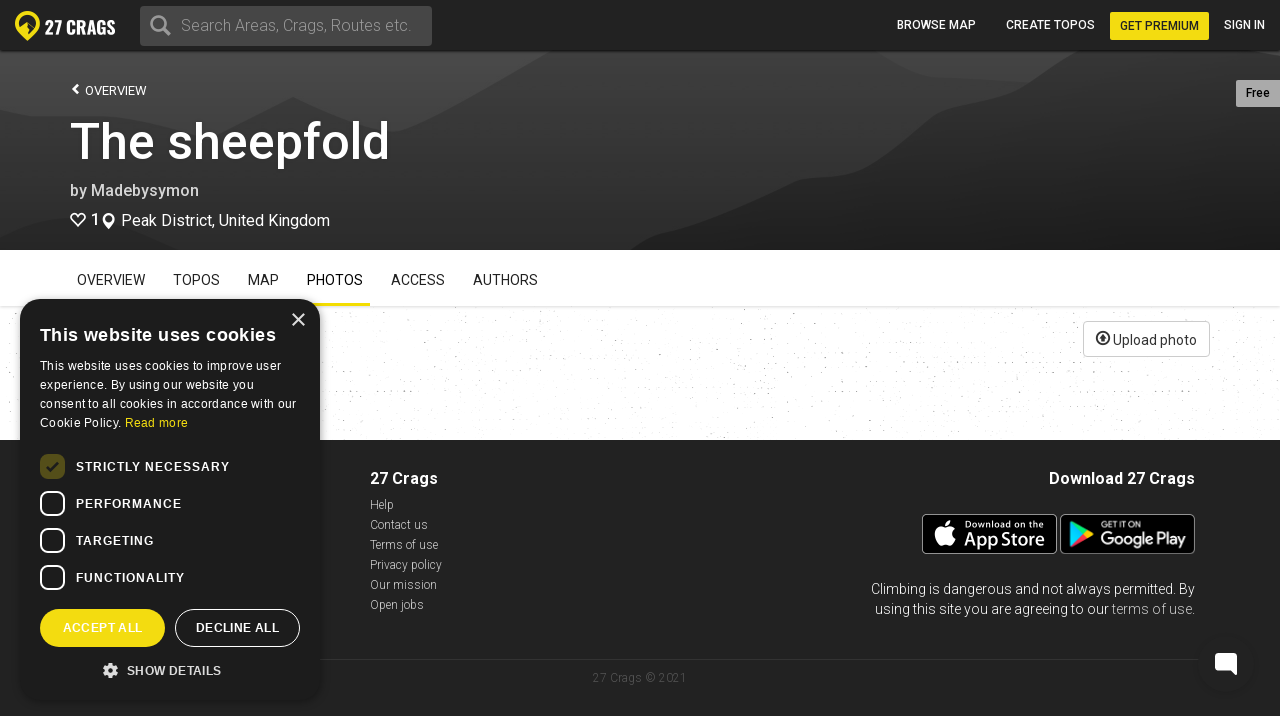

--- FILE ---
content_type: text/html; charset=utf-8
request_url: https://www.27crags.com/crags/the-sheepfold/photos
body_size: 13263
content:
<!DOCTYPE html>
<html lang='en'>
<head>
<!-- Google Tag Manager -->
<script>(function(w,d,s,l,i){w[l]=w[l]||[];w[l].push({'gtm.start':
    new Date().getTime(),event:'gtm.js'});var f=d.getElementsByTagName(s)[0],
  j=d.createElement(s),dl=l!='dataLayer'?'&l='+l:'';j.async=true;j.src=
  'https://www.googletagmanager.com/gtm.js?id='+i+dl;f.parentNode.insertBefore(j,f);
})(window,document,'script','dataLayer','GTM-PCHZ65M');
</script>
<!-- End Google Tag Manager -->
<!-- Global site tag (gtag.js) - Google Ads: 971826460 -->
<script async src="https://www.googletagmanager.com/gtag/js?id=AW-971826460"></script>
<script>
    window.dataLayer = window.dataLayer || [];
    function gtag(){dataLayer.push(arguments);}
    gtag('js', new Date());
    gtag('config', 'AW-971826460');
</script>
<meta charset="UTF-8" />
<meta http-equiv="X-UA-Compatible" content="IE=edge">
<meta name="viewport" content="width=device-width, initial-scale=1">
<link href='//fonts.googleapis.com/css?family=Oswald:400,700|Roboto:500,900,300,700,400&subset=latin,latin-ext,cyrillic-ext,greek' rel='stylesheet' type='text/css'>
<link rel="icon" href="/favicon.png" sizes="32x32">
<title>The sheepfold - Photos</title>
<meta name="description" content="The sheepfold with photos and more." />
<meta name="keywords" content="sport, rock climbing, climbing, guidebook, guide, topo, route, crag, bouldering, climbing app" />
<meta property="og:title" content="The sheepfold - Photos" /><meta property="og:description" content="The sheepfold with photos and more." /><meta property="og:site_name" content="27 Crags" /><meta property="og:type" content="website" /><meta property="fb:app_id" content="145638818857339" /><meta property="og:image" content="/packs/static/images/27crags_symbol-e2ec654798f8a4a5db30.png" /><meta property="og:url" content="https://www.27crags.com/crags/the-sheepfold/photos" />
<meta name="csrf-param" content="authenticity_token" />
<meta name="csrf-token" content="qjKoTayKXF6Bs1NnokhSmbeXmEL2mvZDduCscf_TEZjC0Z1KguYxSamSEn7orp-yI8R_cgVSnhHrshMg3mRHsw" />
<link rel="stylesheet" href="/packs/css/366-6a545fd8.css" media="all" />
<link rel="stylesheet" href="/packs/css/366-6a545fd8.css" media="all" />
<link rel="stylesheet" href="/packs/css/395-b81fa42f.css" media="all" />
<link rel="stylesheet" href="/packs/css/application-8e02eca5.css" media="all" />
<link rel="stylesheet" href="/packs/css/395-b81fa42f.css" media="all" />
<script src="/packs/js/runtime-f3b7faa287dba38bcddb.js" defer="defer"></script>
<script src="/packs/js/768-5c7db364a994b3120000.js" defer="defer"></script>
<script src="/packs/js/485-f64b708e5aebd07562da.js" defer="defer"></script>
<script src="/packs/js/414-9b0ec2f7472c590618b8.js" defer="defer"></script>
<script src="/packs/js/195-3ea14bacd0aee2560bae.js" defer="defer"></script>
<script src="/packs/js/265-2855e11bbaccf9f7ea63.js" defer="defer"></script>
<script src="/packs/js/application-53d23a8889d5648f4c1a.js" defer="defer"></script>
<script>
  function docReady(fn) {
    if (document.readyState === "complete" || document.readyState === "interactive") {
      setTimeout(fn, 1);
    } else {
      document.addEventListener("DOMContentLoaded", fn);
    }
  }
</script>
<script src="//cdn.plyr.io/3.5.3/plyr.polyfilled.js"></script>
<link rel="stylesheet" href="//cdn.plyr.io/3.5.3/plyr.css">
  <script type="text/javascript" charset="utf-8">
    docReady(function(){
      redirectToMainDomain();
    });
  </script>
<script type="text/javascript">
  window.GRADES_HASH = {"100":["5.5","VB","10","3","3","III","III","Mod"],"110":["5.5","VB","10","3","3","III","III","Diff"],"120":["5.5","VB","10","3","3","III","III","VDiff"],"150":["5.6","V0-","12","3+","3+","IV-","III","HVD"],"200":["5.7","V0","14","4","4","IV","IV","Sev"],"250":["5.8","V0+","16","4+","4+","IV+","IV","HS"],"275":["5.8","V0+","16","4+","4+","V-","V","VS"],"300":["5.9","V1","17","5","5","V","VI","HVS"],"350":["5.10a","V1+","18","5+","5+","V+","VIIa","E1"],"370":["5.10a","V1+","18","5+","5+","VI-","VIIb","E1"],"380":["5.10a","V1+","18","5+","5+","VI","VII","E1"],"400":["5.10b","V2","19","6A","6a","VI+","VIIc","E2"],"450":["5.10c","V3","20","6A+","6a+","VII-","VIIIa","E2"],"500":["5.10d","V3+","20+","6B","6b","VII","VIIIb","E3"],"550":["5.11a","V4","21","6B+","6b+","VII+","VIIIc","E3"],"575":["5.11a","V4+","22","6B+","6b+","VII+","VIIIc","E3"],"600":["5.11b","V4+","22","6C","6c","VII+","VIIIc","E4"],"650":["5.11c","V5","23","6C+","6c+","VIII-","IXa","E4"],"700":["5.11d","V5+","23+","7A","7a","VIII","IXb","E5"],"750":["5.12a","V6","24","7A+","7a+","VIII+","IXc","E5"],"800":["5.12b","V7","25","7B","7b","VIII+","IXc","E6"],"850":["5.12c","V8","26","7B+","7b+","IX-","Xa","E6"],"900":["5.12d","V9","27","7C","7c","IX","Xb","E7"],"950":["5.13a","V10","28","7C+","7c+","IX+","Xc","E7"],"1000":["5.13b","V11","29","8A","8a","X-","Xc","E8"],"1050":["5.13c","V12","30","8A+","8a+","X-","XIa","E8"],"1100":["5.13d","V13","31","8B","8b","X","XIb","E9"],"1150":["5.14a","V14","32","8B+","8b+","X+","XIc","E9"],"1200":["5.14b","V15","33","8C","8c","X+","XIIa","E10"],"1250":["5.14c","V16","34","8C+","8c+","XI-","XIIa","E10"],"1300":["5.14d","V17","35","9A","9a","XI","XIIb","E11"],"1350":["5.15a",null,"36",null,"9a+","XI+","XIIc",null],"1400":["5.15b",null,"37",null,"9b","XII-","XIIIa",null],"1450":["5.15c",null,"38",null,"9b+","XII-","XIIIb",null],"1500":["5.15d",null,"39",null,"9c","XII","XIIIc",null],"0":["?","?","?","?","?","?","?",null]};
  window.GRADE_SYSTEMS = ["US","Hueco","Australian","Font","French","UIAA","Saxon","EGrade"];
  window.PREFERRED_GRADING_SYSTEM_BOULDER = 'Font';
  window.PREFERRED_GRADING_SYSTEM_SPORT = 'French';
  window.PREFERRED_GRADING_SYSTEM_TRAD = 'French';
</script>



</head>
<body class='user-visitor' id='crags-photos'>
<div class='body-container'>
<div class='notice-container' id='user-notifications-popover'></div>

<script type="application/json" id="js-react-on-rails-context">{"railsEnv":"production","inMailer":false,"i18nLocale":"en","i18nDefaultLocale":"en","rorVersion":"14.2.1","rorPro":false,"href":"https://www.27crags.com/crags/the-sheepfold/photos","location":"/crags/the-sheepfold/photos","scheme":"https","host":"www.27crags.com","port":null,"pathname":"/crags/the-sheepfold/photos","search":null,"httpAcceptLanguage":null,"serverSide":false}</script>
<script type="application/json" data-js-react-on-rails-store="sharedStore">{"apiUrl":"/api/web01/"}</script>
<header class='navbar navbar-fixed-top navbar-inverse search-mode'>
<div class='nav-container container-fluid'>
<div id="Nav-react-component-db7fef27-6cec-4ea5-b8b6-ae898dcc62d3"></div>
      <script type="application/json" class="js-react-on-rails-component" data-component-name="Nav" data-dom-id="Nav-react-component-db7fef27-6cec-4ea5-b8b6-ae898dcc62d3">{"areas":[{"name":"Gjirokastër","country":"Albania","param_id":"2097"},{"name":"Korçë","country":"Albania","param_id":"2090"},{"name":"Shkodër","country":"Albania","param_id":"2093"},{"name":"Elbasan","country":"Albania","param_id":"2091"},{"name":"Tirana","country":"Albania","param_id":"tirana"},{"name":"Vlorë","country":"Albania","param_id":"2092"},{"name":"Les Escaldes","country":"Andorra","param_id":"1801"},{"name":"Pantà d'Oliana","country":"Andorra","param_id":"panta-d-oliana"},{"name":"Lubango","country":"Angola","param_id":"7792"},{"name":"Esquel","country":"Argentina","param_id":"esquel"},{"name":"Ashtarak","country":"Armenia","param_id":"5652"},{"name":"Yerevan","country":"Armenia","param_id":"5640"},{"name":"Sydney","country":"Australia","param_id":"5669"},{"name":"Villach","country":"Austria","param_id":"848"},{"name":"Leutasch","country":"Austria","param_id":"leutasch"},{"name":"Ternitz","country":"Austria","param_id":"859"},{"name":"Vils","country":"Austria","param_id":"vils"},{"name":"Klagenfurt","country":"Austria","param_id":"851"},{"name":"Wiener Neustadt","country":"Austria","param_id":"855"},{"name":"Linz","country":"Austria","param_id":"850"},{"name":"Wien","country":"Austria","param_id":"846"},{"name":"Innsbruck","country":"Austria","param_id":"852"},{"name":"Ötztal","country":"Austria","param_id":"otztal-18638"},{"name":"Imst","country":"Austria","param_id":"imst"},{"name":"Lech","country":"Austria","param_id":"8727"},{"name":"Saalfelden Am Steinernen Meer","country":"Austria","param_id":"864"},{"name":"Kufstein","country":"Austria","param_id":"869"},{"name":"Baden","country":"Austria","param_id":"877"},{"name":"Maltatal","country":"Austria","param_id":"maltatal-19107"},{"name":"Salzburg","country":"Austria","param_id":"849"},{"name":"Bakersfield, CA","country":"Bakersfield, CA","param_id":"2277"},{"name":"Seraing","country":"Belgium","param_id":"1402"},{"name":"Liège","country":"Belgium","param_id":"1409"},{"name":"Belgium","country":"Belgium","param_id":"belgium"},{"name":"Verviers","country":"Belgium","param_id":"1399"},{"name":"Charleroi","country":"Belgium","param_id":"1416"},{"name":"Namur","country":"Belgium","param_id":"1405"},{"name":"Travnik","country":"Bosnia and Herzegovina","param_id":"1188"},{"name":"Mostar","country":"Bosnia and Herzegovina","param_id":"1182"},{"name":"Sarajevo","country":"Bosnia and Herzegovina","param_id":"1181"},{"name":"Jablanica","country":"Bosnia and Herzegovina","param_id":"jablanica"},{"name":"Boston, MA","country":"Boston, MA","param_id":"2650"},{"name":"Campinas","country":"Brazil","param_id":"6288"},{"name":"São Paulo","country":"Brazil","param_id":"6236"},{"name":"Rio De Janeiro","country":"Brazil","param_id":"6243"},{"name":"Florianópolis","country":"Brazil","param_id":"6265"},{"name":"Plovdiv","country":"Bulgaria","param_id":"1487"},{"name":"Asenovgrad","country":"Bulgaria","param_id":"1496"},{"name":"Samokov","country":"Bulgaria","param_id":"1508"},{"name":"Varna","country":"Bulgaria","param_id":"1480"},{"name":"Halton Hills","country":"Canada","param_id":"2973"},{"name":"Vancouver","country":"Canada","param_id":"2933"},{"name":"Saba Island","country":"Caribbean Netherlands","param_id":"saba-island-19433"},{"name":"Chattanooga, TN","country":"Chattanooga, TN","param_id":"2621"},{"name":"Coquimbo","country":"Chile","param_id":"5940"},{"name":"Angol","country":"Chile","param_id":"6001"},{"name":"Puerto Montt","country":"Chile","param_id":"5930"},{"name":"Talagante","country":"Chile","param_id":"5952"},{"name":"Melipilla","country":"Chile","param_id":"5933"},{"name":"Santiago","country":"Chile","param_id":"5925"},{"name":"Shenzhen","country":"China","param_id":"4093"},{"name":"Haikou","country":"China","param_id":"4118"},{"name":"San Andrés","country":"Colombia","param_id":"san-andres"},{"name":"Split","country":"Croatia","param_id":"1835"},{"name":"Brač","country":"Croatia","param_id":"brac-21083"},{"name":"Šibenik","country":"Croatia","param_id":"1850"},{"name":"Karlovac","country":"Croatia","param_id":"1853"},{"name":"Hvar","country":"Croatia","param_id":"hvar"},{"name":"Dubrovnik","country":"Croatia","param_id":"1854"},{"name":"Samobor","country":"Croatia","param_id":"1851"},{"name":"Istria","country":"Croatia","param_id":"istria"},{"name":"Pula","country":"Croatia","param_id":"1837"},{"name":"Split","country":"Croatia","param_id":"split"},{"name":"Paklenica","country":"Croatia","param_id":"paklenica"},{"name":"Varaždin","country":"Croatia","param_id":"1846"},{"name":"Rijeka","country":"Croatia","param_id":"1836"},{"name":"Zadar","country":"Croatia","param_id":"1834"},{"name":"Nicosia","country":"Cyprus","param_id":"1293"},{"name":"Troodos","country":"Cyprus","param_id":"troodos"},{"name":"West Pentadaktylos","country":"Cyprus","param_id":"west-pentadaktylos"},{"name":"Central Pentadaktylos","country":"Cyprus","param_id":"central-pentadaktylos"},{"name":"Famagusta","country":"Cyprus","param_id":"1298"},{"name":"Paphos","country":"Cyprus","param_id":"1295"},{"name":"Prague","country":"Czech Republic","param_id":"prague"},{"name":"Liberec","country":"Czech Republic","param_id":"1308"},{"name":"Plzeň","country":"Czech Republic","param_id":"1316"},{"name":"Náchod","country":"Czech Republic","param_id":"1357"},{"name":"Praha","country":"Czech Republic","param_id":"1303"},{"name":"Česká Lípa","country":"Czech Republic","param_id":"1386"},{"name":"Sněžník","country":"Czech Republic","param_id":"sneznik"},{"name":"Rakovník","country":"Czech Republic","param_id":"1345"},{"name":"Kladno","country":"Czech Republic","param_id":"1321"},{"name":"Modřín","country":"Czech Republic","param_id":"modrin"},{"name":"Děčín","country":"Czech Republic","param_id":"1318"},{"name":"Třinec","country":"Czech Republic","param_id":"1335"},{"name":"Nyborg","country":"Denmark","param_id":"2123"},{"name":"Copenhagen","country":"Denmark","param_id":"2110"},{"name":"Holstebro","country":"Denmark","param_id":"2131"},{"name":"La Libertad","country":"El Salvador","param_id":"3218"},{"name":"Tallinn","country":"Estonia","param_id":"1532"},{"name":"Kuusamo","country":"Finland","param_id":"45"},{"name":"Tornio","country":"Finland","param_id":"23"},{"name":"Savukoski","country":"Finland","param_id":"8834"},{"name":"Janakkala","country":"Finland","param_id":"54"},{"name":"Savonlinna","country":"Finland","param_id":"27"},{"name":"Sodankylä","country":"Finland","param_id":"8879"},{"name":"Kittilä","country":"Finland","param_id":"8839"},{"name":"Kolari","country":"Finland","param_id":"8880"},{"name":"Kajaani","country":"Finland","param_id":"51"},{"name":"Kokkola","country":"Finland","param_id":"48"},{"name":"Raasepori","country":"Finland","param_id":"raasepori"},{"name":"Joensuu","country":"Finland","param_id":"13"},{"name":"Porvoo","country":"Finland","param_id":"66"},{"name":"Laukaa","country":"Finland","param_id":"42"},{"name":"Kangasala","country":"Finland","param_id":"50"},{"name":"Jämsä","country":"Finland","param_id":"55"},{"name":"Uusikaupunki","country":"Finland","param_id":"21"},{"name":"Lempäälä","country":"Finland","param_id":"41"},{"name":"Valkeakoski","country":"Finland","param_id":"20"},{"name":"Repoveden kansallispuisto","country":"Finland","param_id":"3"},{"name":"Halsvuori","country":"Finland","param_id":"halsvuori"},{"name":"Jyväskylä","country":"Finland","param_id":"jyvaskyla"},{"name":"Hyvinkää","country":"Finland","param_id":"59"},{"name":"Lahti","country":"Finland","param_id":"10"},{"name":"Askola","country":"Finland","param_id":"askola"},{"name":"Åland","country":"Finland","param_id":"aland"},{"name":"Lappeenranta","country":"Finland","param_id":"9"},{"name":"Turku","country":"Finland","param_id":"5"},{"name":"Vaasa","country":"Finland","param_id":"vaasa"},{"name":"Oulu","country":"Finland","param_id":"8"},{"name":"Rovaniemi","country":"Finland","param_id":"29"},{"name":"Lohja","country":"Finland","param_id":"39"},{"name":"Sipoo","country":"Finland","param_id":"25"},{"name":"Kirkkonummi","country":"Finland","param_id":"43"},{"name":"Tampere","country":"Finland","param_id":"6"},{"name":"Kuusankoski","country":"Finland","param_id":"44"},{"name":"Siuntio","country":"Finland","param_id":"siuntio-24079"},{"name":"Kuopio","country":"Finland","param_id":"kuopio"},{"name":"Hämeenlinna","country":"Finland","param_id":"hameenlinna"},{"name":"Mikkeli","country":"Finland","param_id":"37"},{"name":"Espoo","country":"Finland","param_id":"15"},{"name":"Helsinki","country":"Finland","param_id":"helsinki"},{"name":"Kouvola","country":"Finland","param_id":"46"},{"name":"Seinäjoki","country":"Finland","param_id":"26"},{"name":"Salo","country":"Finland","param_id":"28"},{"name":"Nokia","country":"Finland","param_id":"36"},{"name":"Kotka","country":"Finland","param_id":"16"},{"name":"Kustavi","country":"Finland","param_id":"kustavi"},{"name":"Riihimäki","country":"Finland","param_id":"30"},{"name":"Imatra","country":"Finland","param_id":"57"},{"name":"Varkaus","country":"Finland","param_id":"19"},{"name":"Hamina","country":"Finland","param_id":"63"},{"name":"Pori","country":"Finland","param_id":"7"},{"name":"Inari","country":"Finland","param_id":"8775"},{"name":"Heinola","country":"Finland","param_id":"61"},{"name":"Vihti","country":"Finland","param_id":"18"},{"name":"Forssa","country":"Finland","param_id":"65"},{"name":"Rauma","country":"Finland","param_id":"31"},{"name":"Kerava","country":"Finland","param_id":"49"},{"name":"Nurmijärvi","country":"Finland","param_id":"35"},{"name":"Tuusula","country":"Finland","param_id":"22"},{"name":"Fontainebleau","country":"France","param_id":"fontainebleau"},{"name":"Céüse","country":"France","param_id":"ceuse-area"},{"name":"Versailles","country":"France","param_id":"388"},{"name":"Targassone","country":"France","param_id":"targassone"},{"name":"Briancon","country":"France","param_id":"briancon"},{"name":"Nîmes","country":"France","param_id":"406"},{"name":"Chamonix","country":"France","param_id":"chamonix"},{"name":"Marseille","country":"France","param_id":"415"},{"name":"Tautavel","country":"France","param_id":"tautavel"},{"name":"Ariege","country":"France","param_id":"ariege"},{"name":"Nice","country":"France","param_id":"407"},{"name":"Pau","country":"France","param_id":"403"},{"name":"Annecy","country":"France","param_id":"495"},{"name":"Corsica","country":"France","param_id":"corsica"},{"name":"Colmar","country":"France","param_id":"478"},{"name":"Mulhouse","country":"France","param_id":"411"},{"name":"Reims","country":"France","param_id":"400"},{"name":"Beaumont","country":"France","param_id":"beaumont"},{"name":"Montpellier","country":"France","param_id":"413"},{"name":"Cannes","country":"France","param_id":"427"},{"name":"Lucéram","country":"France","param_id":"luceram"},{"name":"Tende","country":"France","param_id":"tende"},{"name":"Quimper","country":"France","param_id":"456"},{"name":"Valence","country":"France","param_id":"447"},{"name":"Chambéry","country":"France","param_id":"484"},{"name":"Charleville Mézières","country":"France","param_id":"483"},{"name":"Ajaccio","country":"France","param_id":"498"},{"name":"Nancy","country":"France","param_id":"410"},{"name":"Vailly","country":"France","param_id":"vailly"},{"name":"Grenoble","country":"France","param_id":"421"},{"name":"Étrembières","country":"France","param_id":"etrembieres"},{"name":"Perpignan","country":"France","param_id":"402"},{"name":"Khevsureti","country":"Georgia","param_id":"khevsureti"},{"name":"Khashuri","country":"Georgia","param_id":"5258"},{"name":"Kassel","country":"Germany","param_id":"673"},{"name":"Munich","country":"Germany","param_id":"661"},{"name":"Munich","country":"Germany","param_id":"munich-17212"},{"name":"Regensburg","country":"Germany","param_id":"721"},{"name":"Essen","country":"Germany","param_id":"682"},{"name":"Oberau","country":"Germany","param_id":"oberau"},{"name":"Hagen","country":"Germany","param_id":"680"},{"name":"Pforzheim","country":"Germany","param_id":"725"},{"name":"Reutlingen","country":"Germany","param_id":"719"},{"name":"Ulm","country":"Germany","param_id":"713"},{"name":"Frankenjura","country":"Germany","param_id":"frankenjura"},{"name":"Nürnberg","country":"Germany","param_id":"660"},{"name":"Allgäu","country":"Germany","param_id":"allgau"},{"name":"Bielefeld","country":"Germany","param_id":"693"},{"name":"Karlsruhe","country":"Germany","param_id":"674"},{"name":"Aachen","country":"Germany","param_id":"696"},{"name":"Oberaudorf","country":"Germany","param_id":"oberaudorf"},{"name":"Stuttgart","country":"Germany","param_id":"655"},{"name":"Bad Gottleuba Berggießhübel","country":"Germany","param_id":"bad-gottleuba-berggiesshubel"},{"name":"Düren","country":"Germany","param_id":"754"},{"name":"Tafo","country":"Ghana","param_id":"7818"},{"name":"Pátrai","country":"Greece","param_id":"2164"},{"name":"Karpathos","country":"Greece","param_id":"karpathos"},{"name":"Pyles","country":"Greece","param_id":"pyles"},{"name":"Naousa","country":"Greece","param_id":"2232"},{"name":"Leonidio","country":"Greece","param_id":"leonidio"},{"name":"Préveza","country":"Greece","param_id":"2199"},{"name":"Kyparissi","country":"Greece","param_id":"kyparissi"},{"name":"Corinth","country":"Greece","param_id":"2207"},{"name":"Kalamata","country":"Greece","param_id":"2187"},{"name":"East Crete","country":"Greece","param_id":"east-crete"},{"name":"Kateríni","country":"Greece","param_id":"2170"},{"name":"Chíos","country":"Greece","param_id":"2209"},{"name":"Thessaloníki","country":"Greece","param_id":"2169"},{"name":"Kalymnos","country":"Greece","param_id":"kalymnos"},{"name":"Nafplio","country":"Greece","param_id":"nafplio"},{"name":"Athens","country":"Greece","param_id":"athens"},{"name":"Sparta","country":"Greece","param_id":"2196"},{"name":"Voula","country":"Greece","param_id":"2192"},{"name":"Telendos","country":"Greece","param_id":"telendos-16975"},{"name":"Tinos","country":"Greece","param_id":"tinos-19001"},{"name":"Nuuk","country":"Greenland","param_id":"3373"},{"name":"Sololá","country":"Guatemala","param_id":"3430"},{"name":"Amatitlán","country":"Guatemala","param_id":"3415"},{"name":"Hong Kong","country":"Hong Kong","param_id":"5635"},{"name":"Kowloon","country":"Hong Kong","param_id":"5636"},{"name":"Székesfehérvár","country":"Hungary","param_id":"2007"},{"name":"Pécs","country":"Hungary","param_id":"2009"},{"name":"Veszprém","country":"Hungary","param_id":"2017"},{"name":"Reykjavík","country":"Iceland","param_id":"1474"},{"name":"Bombay","country":"India","param_id":"4500"},{"name":"Goa","country":"India","param_id":"8173"},{"name":"Kolhāpur","country":"India","param_id":"4460"},{"name":"Bellary","country":"India","param_id":"4559"},{"name":"Jashpur Nagar","country":"India","param_id":"jashpur-nagar-31473"},{"name":"Hyderābād","country":"India","param_id":"4434"},{"name":"Manali","country":"India","param_id":"8781"},{"name":"Bengalooru","country":"India","param_id":"4501"},{"name":"Badami","country":"India","param_id":"badami-19337"},{"name":"Denpasar","country":"Indonesia","param_id":"3946"},{"name":"Port Láirge","country":"Ireland","param_id":"1083"},{"name":"Loch Garman","country":"Ireland","param_id":"1082"},{"name":"Nahariyya","country":"Israel","param_id":"4400"},{"name":"Chiavenna","country":"Italy","param_id":"chiavenna"},{"name":"Val di Mello","country":"Italy","param_id":"val-di-mello"},{"name":"Baunei","country":"Italy","param_id":"baunei"},{"name":"Cala Gonone","country":"Italy","param_id":"cala-gonone"},{"name":"Jerzu","country":"Italy","param_id":"jerzu"},{"name":"Latina","country":"Italy","param_id":"539"},{"name":"Finale Ligure","country":"Italy","param_id":"finale-ligure"},{"name":"Val d'Ossola","country":"Italy","param_id":"val-d-ossola"},{"name":"Brescia","country":"Italy","param_id":"548"},{"name":"Val Pennavaire","country":"Italy","param_id":"val-pennavaire"},{"name":"Arco","country":"Italy","param_id":"arco"},{"name":"Val Daone","country":"Italy","param_id":"daone"},{"name":"San Vito Lo Capo","country":"Italy","param_id":"san-vito-lo-capo"},{"name":"Trapani","country":"Italy","param_id":"566"},{"name":"Bolzano - Bozen","country":"Italy","param_id":"549"},{"name":"Varazze","country":"Italy","param_id":"varazze"},{"name":"Piacenza","country":"Italy","param_id":"525"},{"name":"Valle Dell'Orco","country":"Italy","param_id":"valle-dell-orco-aosta"},{"name":"Campo Tures","country":"Italy","param_id":"campo-tures"},{"name":"Reggio nell'Emilia","country":"Italy","param_id":"561"},{"name":"Pordenone","country":"Italy","param_id":"601"},{"name":"Gressoney La Trinité","country":"Italy","param_id":"gressoney-la-trinite"},{"name":"Verona","country":"Italy","param_id":"509"},{"name":"Trento","country":"Italy","param_id":"513"},{"name":"Pinerolo","country":"Italy","param_id":"pinerolo"},{"name":"Chiomonte","country":"Italy","param_id":"chiomonte"},{"name":"Ogliastra","country":"Italy","param_id":"ogliastra"},{"name":"Terni","country":"Italy","param_id":"516"},{"name":"Trieste","country":"Italy","param_id":"559"},{"name":"La Spezia","country":"Italy","param_id":"563"},{"name":"Como","country":"Italy","param_id":"como"},{"name":"Como","country":"Italy","param_id":"624"},{"name":"Valli di Lanzo","country":"Italy","param_id":"valli-di-lanzo"},{"name":"Pisa","country":"Italy","param_id":"523"},{"name":"Vicenza","country":"Italy","param_id":"508"},{"name":"Olbia","country":"Italy","param_id":"603"},{"name":"Salerno","country":"Italy","param_id":"518"},{"name":"Val Tanaro","country":"Italy","param_id":"val-tanaro"},{"name":"Sassari","country":"Italy","param_id":"517"},{"name":"Grosseto","country":"Italy","param_id":"615"},{"name":"Bologna","country":"Italy","param_id":"550"},{"name":"Ulassai","country":"Italy","param_id":"ulassai"},{"name":"L'Aquila","country":"Italy","param_id":"612"},{"name":"Campobasso","country":"Italy","param_id":"636"},{"name":"Milan","country":"Italy","param_id":"535"},{"name":"Rimini","country":"Italy","param_id":"520"},{"name":"Udine","country":"Italy","param_id":"558"},{"name":"Treviso","country":"Italy","param_id":"512"},{"name":"Val Di Vizze","country":"Italy","param_id":"val-di-vizze"},{"name":"Courmayeur","country":"Italy","param_id":"courmayeur"},{"name":"Carrara","country":"Italy","param_id":"634"},{"name":"Cagliari","country":"Italy","param_id":"507"},{"name":"Arzachena","country":"Italy","param_id":"arzachena"},{"name":"Albenga","country":"Italy","param_id":"albenga-31794"},{"name":"Genova","country":"Italy","param_id":"541"},{"name":"Pescara","country":"Italy","param_id":"526"},{"name":"Cuneo","country":"Italy","param_id":"622"},{"name":"Vernante","country":"Italy","param_id":"vernante"},{"name":"Maccagno Con Pino E Veddasca","country":"Italy","param_id":"maccagno-con-pino-e-veddasca"},{"name":"Turin","country":"Italy","param_id":"turin"},{"name":"Varese","country":"Italy","param_id":"511"},{"name":"Prazzo","country":"Italy","param_id":"prazzo"},{"name":"Canosio","country":"Italy","param_id":"canosio"},{"name":"Padova","country":"Italy","param_id":"530"},{"name":"Alessandria","country":"Italy","param_id":"557"},{"name":"Napoli","country":"Italy","param_id":"532"},{"name":"Livorno","country":"Italy","param_id":"537"},{"name":"Ancona","country":"Italy","param_id":"556"},{"name":"Cesena","country":"Italy","param_id":"546"},{"name":"Benevento","country":"Italy","param_id":"640"},{"name":"Caserta","country":"Italy","param_id":"633"},{"name":"Domusnovas","country":"Italy","param_id":"domusnovas"},{"name":"Novara","country":"Italy","param_id":"531"},{"name":"Sarre","country":"Italy","param_id":"sarre"},{"name":"Yangsan","country":"Korea, Republic of","param_id":"5072"},{"name":"Busan","country":"Korea, Republic of","param_id":"5073"},{"name":"Miryang","country":"Korea, Republic of","param_id":"5099"},{"name":"Kŭmsan","country":"Korea, Republic of","param_id":"5100"},{"name":"Kwangju","country":"Korea, Republic of","param_id":"5076"},{"name":"Masan","country":"Korea, Republic of","param_id":"5075"},{"name":"Daegu","country":"Korea, Republic of","param_id":"5063"},{"name":"Hŭnghae","country":"Korea, Republic of","param_id":"5083"},{"name":"Peć","country":"Kosovo","param_id":"1673"},{"name":"Luxembourg","country":"Luxembourg","param_id":"2263"},{"name":"Berdorf","country":"Luxembourg","param_id":"berdorf"},{"name":"Mangochi","country":"Malawi","param_id":"7063"},{"name":"Mulanje","country":"Malawi","param_id":"7061"},{"name":"Zapopan","country":"Mexico","param_id":"3529"},{"name":"Hermosillo","country":"Mexico","param_id":"3513"},{"name":"Irapuato","country":"Mexico","param_id":"3512"},{"name":"Petrovac","country":"Montenegro","param_id":"8810"},{"name":"Kotor Bay","country":"Montenegro","param_id":"kotor-bay"},{"name":"Bar","country":"Montenegro","param_id":"bar"},{"name":"Podgorica","country":"Montenegro","param_id":"podgorica"},{"name":"Tafraout","country":"Morocco","param_id":"tafraout"},{"name":"Oukaimeden","country":"Morocco","param_id":"oukaimeden"},{"name":"Marrakech","country":"Morocco","param_id":"7888"},{"name":"Agadir","country":"Morocco","param_id":"agadir"},{"name":"Beni Mellal","country":"Morocco","param_id":"7902"},{"name":"Langtang","country":"Nepal","param_id":"langtang"},{"name":"Willemstad","country":"Netherlands Antilles","param_id":"3331"},{"name":"Ohrid","country":"North Macedonia","param_id":"2240"},{"name":"Гостивар","country":"North Macedonia","param_id":"2244"},{"name":"Куманово","country":"North Macedonia","param_id":"2243"},{"name":"Nordfjord","country":"Norway","param_id":"nordfjord"},{"name":"Alta","country":"Norway","param_id":"8812"},{"name":"Vefsn","country":"Norway","param_id":"vefsn"},{"name":"Borgund","country":"Norway","param_id":"8854"},{"name":"Fortun","country":"Norway","param_id":"8858"},{"name":"Sogndal","country":"Norway","param_id":"sogndal"},{"name":"Lillehammer","country":"Norway","param_id":"84"},{"name":"Kongsberg","country":"Norway","param_id":"87"},{"name":"Tromsø","country":"Norway","param_id":"73"},{"name":"Harstad","country":"Norway","param_id":"90"},{"name":"Bøverdalen","country":"Norway","param_id":"8907"},{"name":"Brønnøysund","country":"Norway","param_id":"8753"},{"name":"Vesterålen","country":"Norway","param_id":"vesteralen"},{"name":"Senja","country":"Norway","param_id":"senja"},{"name":"Loppa","country":"Norway","param_id":"loppa"},{"name":"Fjærland","country":"Norway","param_id":"8816"},{"name":"Øksfjord","country":"Norway","param_id":"oksfjord"},{"name":"Haugastøl","country":"Norway","param_id":"haugastol"},{"name":"Mo i Rana","country":"Norway","param_id":"83"},{"name":"Bodø","country":"Norway","param_id":"bodo"},{"name":"Lofoten","country":"Norway","param_id":"lofoten"},{"name":"Kvaløya","country":"Norway","param_id":"kvalya"},{"name":"Ålesund","country":"Norway","param_id":"96"},{"name":"Trondheim","country":"Norway","param_id":"72"},{"name":"Kristiansand","country":"Norway","param_id":"76"},{"name":"Hamar","country":"Norway","param_id":"91"},{"name":"Bergen","country":"Norway","param_id":"78"},{"name":"Fredrikstad","country":"Norway","param_id":"fredrikstad"},{"name":"Larvik","country":"Norway","param_id":"85"},{"name":"Drammen","country":"Norway","param_id":"77"},{"name":"Hallingdal","country":"Norway","param_id":"hallingdal"},{"name":"Flatanger","country":"Norway","param_id":"flatanger-25006"},{"name":"Stavanger","country":"Norway","param_id":"74"},{"name":"Tønsberg","country":"Norway","param_id":"79"},{"name":"Østmarka","country":"Norway","param_id":"ostmarka-bouldering"},{"name":"Skien","country":"Norway","param_id":"skien"},{"name":"Aurland","country":"Norway","param_id":"8788"},{"name":"Oppdal","country":"Norway","param_id":"oppdal"},{"name":"Haugesund","country":"Norway","param_id":"89"},{"name":"Arendal","country":"Norway","param_id":"95"},{"name":"Sandefjord","country":"Norway","param_id":"80"},{"name":"Nissedal","country":"Norway","param_id":"nissedal-19878"},{"name":"Oslo","country":"Norway","param_id":"75"},{"name":"Molde","country":"Norway","param_id":"82"},{"name":"Narvik","country":"Norway","param_id":"narvik-34151"},{"name":"Moss","country":"Norway","param_id":"81"},{"name":"Kristiansund","country":"Norway","param_id":"86"},{"name":"Bø","country":"Norway","param_id":"bo-31815"},{"name":"Ramallah","country":"Palestinian Territory, Occupied","param_id":"ramallah"},{"name":"Bethlehem","country":"Palestinian Territory, Occupied","param_id":"4241"},{"name":"Jericho","country":"Palestinian Territory, Occupied","param_id":"4242"},{"name":"Baguio","country":"Philippines","param_id":"5557"},{"name":"Pointe Noire","country":"Pointe Noire","param_id":"pointe-noire"},{"name":"Karłów","country":"Poland","param_id":"karlow"},{"name":"Poznań","country":"Poland","param_id":"934"},{"name":"Olsztyn","country":"Poland","param_id":"887"},{"name":"Kraków","country":"Poland","param_id":"897"},{"name":"Gorzów Wielkopolski","country":"Poland","param_id":"904"},{"name":"Bielsko-Biała","country":"Poland","param_id":"932"},{"name":"Wałbrzych","country":"Poland","param_id":"916"},{"name":"Zawiercie","country":"Poland","param_id":"970"},{"name":"Madeira","country":"Portugal","param_id":"madeira"},{"name":"Ponta Delgada","country":"Portugal","param_id":"1171"},{"name":"Sintra","country":"Portugal","param_id":"1121"},{"name":"Rio de Mouro","country":"Portugal","param_id":"1118"},{"name":"Piatra Neamţ","country":"Romania","param_id":"1584"},{"name":"Aiud","country":"Romania","param_id":"1652"},{"name":"Zalău","country":"Romania","param_id":"1576"},{"name":"Buzău","country":"Romania","param_id":"1597"},{"name":"Suceava","country":"Romania","param_id":"1590"},{"name":"Ploieşti","country":"Romania","param_id":"1582"},{"name":"Râmnicu Vâlcea","country":"Romania","param_id":"1567"},{"name":"Alba Iulia","country":"Romania","param_id":"1575"},{"name":"Focşani","country":"Romania","param_id":"1586"},{"name":"Sterlitamak","country":"Russian Federation","param_id":"1750"},{"name":"Kislovodsk","country":"Russian Federation","param_id":"1778"},{"name":"Priozersk","country":"Russian Federation","param_id":"8758"},{"name":"Svetogorsk","country":"Russian Federation","param_id":"8260"},{"name":"Yuzhno-Sakhalinsk","country":"Russian Federation","param_id":"1798"},{"name":"Magnitogorsk","country":"Russian Federation","param_id":"1733"},{"name":"Ufa","country":"Russian Federation","param_id":"1723"},{"name":"Kamyshin","country":"Russian Federation","param_id":"1780"},{"name":"Vyborg","country":"Russian Federation","param_id":"8259"},{"name":"San Marino","country":"San Marino","param_id":"1075"},{"name":"Valjevo","country":"Serbia","param_id":"1672"},{"name":"Liptovský Mikuláš","country":"Slovakia","param_id":"1056"},{"name":"Považská Bystrica","country":"Slovakia","param_id":"povazska_bystrica"},{"name":"Prešov","country":"Slovakia","param_id":"1027"},{"name":"Dolný Kubín","country":"Slovakia","param_id":"1065"},{"name":"Žilina","country":"Slovakia","param_id":"1029"},{"name":"Poprad","country":"Slovakia","param_id":"1020"},{"name":"Košice","country":"Slovakia","param_id":"1028"},{"name":"Prievidza","country":"Slovakia","param_id":"1022"},{"name":"Trnava","country":"Slovakia","param_id":"1021"},{"name":"Bratislava","country":"Slovakia","param_id":"1025"},{"name":"Spišská Nová Ves","country":"Slovakia","param_id":"1033"},{"name":"Súľov","country":"Slovakia","param_id":"sulov"},{"name":"Maribor","country":"Slovenia","param_id":"1008"},{"name":"Koper","country":"Slovenia","param_id":"1015"},{"name":"Rocklands","country":"South Africa","param_id":"rocklands"},{"name":"Cape Town","country":"South Africa","param_id":"cape-town-climbing"},{"name":"Montagu","country":"South Africa","param_id":"montagu"},{"name":"Noorder-Paarl","country":"South Africa","param_id":"7721"},{"name":"Pretoria","country":"South Africa","param_id":"7682"},{"name":"Bronkhorstspruit","country":"South Africa","param_id":"7771"},{"name":"Worcester","country":"South Africa","param_id":"7719"},{"name":"Grabouw","country":"South Africa","param_id":"7782"},{"name":"Alcañiz","country":"Spain","param_id":"alcaniz-15520"},{"name":"Motril","country":"Spain","param_id":"motril-33704"},{"name":"La Dehesa","country":"Spain","param_id":"la-dehesa-18736"},{"name":"Albarracin","country":"Spain","param_id":"albarracin"},{"name":"Margalef","country":"Spain","param_id":"margalef"},{"name":"Arona","country":"Spain","param_id":"176"},{"name":"Mataró","country":"Spain","param_id":"133"},{"name":"Zaragoza","country":"Spain","param_id":"118"},{"name":"Tarragona","country":"Spain","param_id":"tarragona"},{"name":"Vitoria-Gasteiz","country":"Spain","param_id":"119"},{"name":"Marbella","country":"Spain","param_id":"105"},{"name":"Tarifa","country":"Spain","param_id":"tarifa"},{"name":"Vélez Málaga","country":"Spain","param_id":"155"},{"name":"Girona","country":"Spain","param_id":"199"},{"name":"La Laguna","country":"Spain","param_id":"150"},{"name":"Costa Blanca","country":"Spain","param_id":"costa-blanca"},{"name":"Lleida","country":"Spain","param_id":"lleida"},{"name":"Tenerife","country":"Spain","param_id":"tenerife"},{"name":"Mallorca","country":"Spain","param_id":"mallorca"},{"name":"El Chorro","country":"Spain","param_id":"el-chorro"},{"name":"Siurana","country":"Spain","param_id":"siurana"},{"name":"Granada","country":"Spain","param_id":"granada"},{"name":"Hoyamoros","country":"Spain","param_id":"hoyamoros-18737"},{"name":"Madrid","country":"Spain","param_id":"134"},{"name":"Barcelona","country":"Spain","param_id":"8204"},{"name":"Manresa","country":"Spain","param_id":"194"},{"name":"Costa Daurada","country":"Spain","param_id":"costa-daurada"},{"name":"Jaen","country":"Spain","param_id":"jaen"},{"name":"Gran Canaria","country":"Spain","param_id":"gran-canaria"},{"name":"Orihuela","country":"Spain","param_id":"164"},{"name":"Elx / Elche","country":"Spain","param_id":"152"},{"name":"Can boquet","country":"Spain","param_id":"can-boquet-18554"},{"name":"Majadahonda","country":"Spain","param_id":"195"},{"name":"Montsant","country":"Spain","param_id":"montsant"},{"name":"Bilbao","country":"Spain","param_id":"143"},{"name":"Gandia","country":"Spain","param_id":"168"},{"name":"La Jonquera","country":"Spain","param_id":"la-jonquera"},{"name":"Burgos","country":"Spain","param_id":"142"},{"name":"Ciudad Real","country":"Spain","param_id":"172"},{"name":"Murcia","country":"Spain","param_id":"104"},{"name":"La Cova del Cavall","country":"Spain","param_id":"la-cova-del-cavall"},{"name":"Castellón De La Plana","country":"Spain","param_id":"111"},{"name":"Oviedo","country":"Spain","param_id":"130"},{"name":"Gijón","country":"Spain","param_id":"139"},{"name":"Avilés","country":"Spain","param_id":"204"},{"name":"San Sebastián","country":"Spain","param_id":"126"},{"name":"Alicante","country":"Spain","param_id":"115"},{"name":"Alcoy","country":"Spain","param_id":"177"},{"name":"Loja","country":"Spain","param_id":"8346"},{"name":"Albacete","country":"Spain","param_id":"117"},{"name":"St George, UT","country":"St George, UT","param_id":"2466"},{"name":"Eskilstuna","country":"Sweden","param_id":"329"},{"name":"Helsingborg","country":"Sweden","param_id":"325"},{"name":"Höör","country":"Sweden","param_id":"hoor"},{"name":"Ängelholm","country":"Sweden","param_id":"381"},{"name":"Hässleholm","country":"Sweden","param_id":"373"},{"name":"Jönköping","country":"Sweden","param_id":"324"},{"name":"Karlshamn","country":"Sweden","param_id":"371"},{"name":"Särna","country":"Sweden","param_id":"sarna"},{"name":"Borlänge","country":"Sweden","param_id":"380"},{"name":"Kalmar","country":"Sweden","param_id":"372"},{"name":"Nässjö","country":"Sweden","param_id":"356"},{"name":"Oskarshamn","country":"Sweden","param_id":"352"},{"name":"Örnsköldsvik","country":"Sweden","param_id":"353"},{"name":"The pit","country":"Sweden","param_id":"the-pit-14478"},{"name":"Övertorneå","country":"Sweden","param_id":"overtornea"},{"name":"Skövde","country":"Sweden","param_id":"349"},{"name":"Åsele","country":"Sweden","param_id":"asele"},{"name":"Resö","country":"Sweden","param_id":"reso"},{"name":"Kiruna","country":"Sweden","param_id":"334"},{"name":"Åkersberga","country":"Sweden","param_id":"383"},{"name":"Lerum","country":"Sweden","param_id":"361"},{"name":"Strömstad","country":"Sweden","param_id":"stromstad"},{"name":"Boden","country":"Sweden","param_id":"335"},{"name":"Tjörn","country":"Sweden","param_id":"tjorn"},{"name":"Kjugekull","country":"Sweden","param_id":"kjugekull-bouldering"},{"name":"Piteå","country":"Sweden","param_id":"332"},{"name":"Härnösand","country":"Sweden","param_id":"374"},{"name":"Bohuslän","country":"Sweden","param_id":"bohuslan"},{"name":"Linköping","country":"Sweden","param_id":"322"},{"name":"Östersund","country":"Sweden","param_id":"351"},{"name":"Sundsvall","country":"Sweden","param_id":"348"},{"name":"Alingsås","country":"Sweden","param_id":"382"},{"name":"Borås","country":"Sweden","param_id":"330"},{"name":"Göteborg","country":"Sweden","param_id":"gothenburg"},{"name":"Kungälv","country":"Sweden","param_id":"364"},{"name":"Stockholm","country":"Sweden","param_id":"stockholm"},{"name":"Västerås","country":"Sweden","param_id":"312"},{"name":"Falun","country":"Sweden","param_id":"375"},{"name":"Norrköping","country":"Sweden","param_id":"319"},{"name":"Karlskrona","country":"Sweden","param_id":"369"},{"name":"Nynäshamn","country":"Sweden","param_id":"nynashamn-20045"},{"name":"Gävle","country":"Sweden","param_id":"328"},{"name":"Karlstad","country":"Sweden","param_id":"323"},{"name":"Nyköping","country":"Sweden","param_id":"354"},{"name":"Umeå","country":"Sweden","param_id":"309"},{"name":"Västervik","country":"Sweden","param_id":"vastervik"},{"name":"Skellefteå","country":"Sweden","param_id":"331"},{"name":"Karlskoga","country":"Sweden","param_id":"370"},{"name":"Varberg","country":"Sweden","param_id":"340"},{"name":"Uppsala","country":"Sweden","param_id":"313"},{"name":"Örebro","country":"Sweden","param_id":"318"},{"name":"Sollentuna","country":"Sweden","param_id":"316"},{"name":"Södertälje","country":"Sweden","param_id":"317"},{"name":"Märsta","country":"Sweden","param_id":"358"},{"name":"Växjö","country":"Sweden","param_id":"311"},{"name":"Visby","country":"Sweden","param_id":"337"},{"name":"Gäddede","country":"Sweden","param_id":"8766"},{"name":"Storuman","country":"Sweden","param_id":"8777"},{"name":"Halmstad","country":"Sweden","param_id":"326"},{"name":"Motala","country":"Sweden","param_id":"357"},{"name":"Cresciano","country":"Switzerland","param_id":"cresciano-bouldering"},{"name":"Chironico","country":"Switzerland","param_id":"chironico-bouldering"},{"name":"Magic Wood","country":"Switzerland","param_id":"magic-wood-15945"},{"name":"Ticino","country":"Switzerland","param_id":"ticino"},{"name":"Uri","country":"Switzerland","param_id":"uri"},{"name":"Jona","country":"Switzerland","param_id":"807"},{"name":"Thun","country":"Switzerland","param_id":"783"},{"name":"Sion","country":"Switzerland","param_id":"785"},{"name":"Sankt Gallen","country":"Switzerland","param_id":"769"},{"name":"Lucerne","country":"Switzerland","param_id":"770"},{"name":"Monthey","country":"Switzerland","param_id":"797"},{"name":"Simplon Dorf","country":"Switzerland","param_id":"simplon-dorf"},{"name":"Geneva","country":"Switzerland","param_id":"772"},{"name":"Basel","country":"Switzerland","param_id":"774"},{"name":"Bern","country":"Switzerland","param_id":"773"},{"name":"Grenchen","country":"Switzerland","param_id":"811"},{"name":"Val Calanca","country":"Switzerland","param_id":"val-calanca-19987"},{"name":"Biel","country":"Switzerland","param_id":"820"},{"name":"Chur","country":"Switzerland","param_id":"818"},{"name":"Neuchâtel","country":"Switzerland","param_id":"795"},{"name":"Zürich","country":"Switzerland","param_id":"767"},{"name":"Fribourg","country":"Switzerland","param_id":"813"},{"name":"Bellinzona","country":"Switzerland","param_id":"belinzona"},{"name":"Herisau","country":"Switzerland","param_id":"810"},{"name":"Le Châtelard","country":"Switzerland","param_id":"801"},{"name":"La Fouly","country":"Switzerland","param_id":"la-fouly"},{"name":"Olten","country":"Switzerland","param_id":"792"},{"name":"Lugano","country":"Switzerland","param_id":"799"},{"name":"Musoma","country":"Tanzania, United Republic of","param_id":"6560"},{"name":"Hua Hin","country":"Thailand","param_id":"5116"},{"name":"Mukdahan","country":"Thailand","param_id":"5199"},{"name":"Changwat Rayong","country":"Thailand","param_id":"5139"},{"name":"Ko Samui","country":"Thailand","param_id":"5170"},{"name":"Khon Kaen","country":"Thailand","param_id":"5155"},{"name":"Chumphon","country":"Thailand","param_id":"5117"},{"name":"Krabi","country":"Thailand","param_id":"krabi"},{"name":"Zoolander","country":"Thailand","param_id":"zoolander"},{"name":"Phuket","country":"Thailand","param_id":"5135"},{"name":"İzmir","country":"Turkey","param_id":"5384"},{"name":"Kuşadası","country":"Turkey","param_id":"5412"},{"name":"Fethiye","country":"Turkey","param_id":"5420"},{"name":"Edirne","country":"Turkey","param_id":"5375"},{"name":"Kırıkkale","country":"Turkey","param_id":"5350"},{"name":"Karabük","country":"Turkey","param_id":"5439"},{"name":"Eskişehir","country":"Turkey","param_id":"5353"},{"name":"Rivne","country":"Ukraine","param_id":"1243"},{"name":"Ternopil","country":"Ukraine","param_id":"ternopil"},{"name":"Korostyshiv","country":"Ukraine","param_id":"1273"},{"name":"Ra's al Khaymah","country":"United Arab Emirates","param_id":"4941"},{"name":"Wales","country":"United Kingdom","param_id":"wales"},{"name":"Glasgow","country":"United Kingdom","param_id":"239"},{"name":"Swansea","country":"United Kingdom","param_id":"213"},{"name":"Dorset","country":"United Kingdom","param_id":"dorset"},{"name":"Plymouth","country":"United Kingdom","param_id":"225"},{"name":"Yorkshire","country":"United Kingdom","param_id":"yorkshire"},{"name":"North Wales","country":"United Kingdom","param_id":"north-wales"},{"name":"Peak District","country":"United Kingdom","param_id":"peak-district"},{"name":"Red Rock Canyon","country":"USA","param_id":"red-rocks"},{"name":"South Fork","country":"USA","param_id":"8703"},{"name":"Alta","country":"USA","param_id":"8836"},{"name":"Monte Vista","country":"USA","param_id":"8693"},{"name":"New River Gorge, West Virginia","country":"USA","param_id":"new-river-gorge"},{"name":"Ho Chi Minh City","country":"Viet Nam","param_id":"4357"},{"name":"Nha Trang","country":"Viet Nam","param_id":"4362"},{"name":"Da Nang","country":"Viet Nam","param_id":"4377"},{"name":"Washington, DC","country":"Washington, DC","param_id":"2472"}],"appLink":null}</script>
</div>
</header>
<div class='header-spacer'></div>

<main class='content'>
<div class='headline'><section class='banner banner--crag_subpage'>
<div class='carousel userphotos no-photo'>
<div class='item' style=''></div>
<div class='overlay'></div>
</div>
<div class='banner-placeholder'>
<div class='container'>
<a class='back-to' href='/crags/the-sheepfold'>
<div class='glyphicon glyphicon-chevron-left'></div>
Overview
</a>
<h1 class='cragname' title='The sheepfold'>
<a href="/crags/the-sheepfold">The sheepfold</a>
</h1>
<div class='location'>
<span class='maintainedby'>
by <a href="/teams/peaks-by-symon">Madebysymon </a>
</span>
</div>
<div class='info-container'>
<div class='like-container'>
<a class="btn-like" rel="facebox[modal]" href="/crag_relations/new?crag_relation%5Bcrag_id%5D=9386&amp;crag_relation%5Bstatus%5D=favourite"><span class="like" title="Like"><i class="glyphicon glyphicon-heart-empty"></i></span></a>
<span class="likes show-tooltip" title="Jez Drabble">1</span>
</div>
<div class='area-container'>
<i class='glyphicon glyphicon-map-marker'></i>
<a href="/areas/peak-district">Peak District, United Kingdom</a>
</div>
</div>
<div class='commercial'>

</div>
</div>
</div>
<div class='free-tag'>
<span>Free</span>
</div>
</section>
</div>
<div class='stick-to-top nav--crag_subpage' data-offset='50'>
<div class='scroll-nav'>
<div class='container'>
<nav class='scroll-nav-container'>
<ul class='scroll-nav__nav-list'>
<span class='scroll-nav-indicator'></span>
<li aria-selected="false" class="scroll-nav__nav-item"><a href="/crags/the-sheepfold">Overview</a></li>
<li aria-selected="false" class="scroll-nav__nav-item"><a href="/crags/the-sheepfold/routelist">Topos</a></li>
<li aria-selected="false" class="scroll-nav__nav-item"><a href="/crags/the-sheepfold/cragmap">Map</a></li>
<li aria-selected="true" class="scroll-nav__nav-item"><a href="/crags/the-sheepfold/photos">Photos</a></li>
<li aria-selected="false" class="scroll-nav__nav-item"><a href="/crags/the-sheepfold/access">Access</a></li>
<li aria-selected="false" class="scroll-nav__nav-item"><a href="/crags/the-sheepfold/authors">Authors</a></li>
</ul>
</nav>
<button class='scroll-nav__scroller scroll-nav__scroller--left'>
<svg class='scroll-nav__scroller__icon' viewbox='0 0 551 1024' xmlns='http://www.w3.org/2000/svg'>
<path d='M445.44 38.183L-2.53 512l447.97 473.817 85.857-81.173-409.6-433.23v81.172l409.6-433.23L445.44 38.18z'></path>
</svg>
</button>
<button class='scroll-nav__scroller scroll-nav__scroller--right'>
<svg class='scroll-nav__scroller__icon' viewbox='0 0 551 1024' xmlns='http://www.w3.org/2000/svg'>
<path d='M105.56 985.817L553.53 512 105.56 38.183l-85.857 81.173 409.6 433.23v-81.172l-409.6 433.23 85.856 81.174z'></path>
</svg>
</button>
</div>
</div>
</div>

<div class='overhang hidden'></div>

<section class='crag-photos section-bottom-padding section-top-padding'>
<div class='container'>
<div class='row'>
<div class='col-md-12'>
<div class='pull-right'>
<a class="btn btn-default" rel="facebox[modal]" href="/crags/the-sheepfold/photos/new"><i class="glyphicon glyphicon-upload"></i> Upload photo</a>
</div>
<h3>Photos</h3>
<ul class='photo-wall'>
</ul>

</div>
</div>
</div>
</section>



<script>
  function showConfirm(e, path) {
    e.preventDefault();
    if (window.confirm("Change this crag to area?")) {
      window.location = path;
    }
  }
  // This is a hack to make the dropdown menu work with the scroll nav
  document.getElementById('realEditMenu').addEventListener('click', function(e) {
    e.stopPropagation();
    var clientRect = e.target.getBoundingClientRect();
    $('#editMenu').parent('.dropdown').css({position: 'absolute', width: clientRect.width + 'px', left: clientRect.left + 'px'});
    $('#editMenu').dropdown('toggle');
  });
</script>

</main>
<footer class='footer'>
<div class='container'>
<div class='footer-crags col-sm-3 hidden-xs'>
<h3>Browse climbing places</h3>
<ul>
<li>
<a href="/continents/europe">Europe</a>
</li>
<li>
<a href="/continents/north-america">North America</a>
</li>
<li>
<a href="/continents/south-america">South America</a>
</li>
<li>
<a href="/continents/africa">Africa</a>
</li>
<li>
<a href="/continents/asia">Asia</a>
</li>
<li>
<a href="/continents/oceania">Oceania</a>
</li>
</ul>
</div>
<div class='footer-links col-sm-3 col-xs-12'>
<h3>27 Crags</h3>
<ul class=''>
<li><a href="https://27crags.groovehq.com/help_center">Help</a></li>
<li><a href="/contact">Contact us</a></li>
<li><a href="/site/terms">Terms of use</a></li>
<li><a href="/site/privacy">Privacy policy</a></li>
<li><a href="/site/mission">Our mission</a></li>
<li><a href="/site/jobs">Open jobs</a></li>
</ul>

</div>
<div class='footer-share col-md-offset-2 col-md-4 col-sm-6 col-xs-12'>
<h3 class='hidden-xs'>Download 27 Crags</h3>
<br>
<a class='appstore-badge-x1' href='https://itunes.apple.com/us/app/id1010852143' target='_blank'></a>
<a class='googleplay-badge-x1' href='https://play.google.com/store/apps/details?id=com.crags27.crags27' target='_blank'></a>
<p>
<br>
Climbing is dangerous and not always permitted.
By using this site you are agreeing to our <a href="/site/terms">terms of use</a>.
</p>
</div>
<div class='clearfix'></div>
<div class='copyright'>27 Crags &copy; 2021</div>
</div>
</footer>
<!-- BEGIN GROOVE WIDGET CODE -->
<script>
    !function(e,t){if(!e.groove){var i=function(e,t){return Array.prototype.slice.call(e,t)},a={widget:null,loadedWidgets:{},classes:{Shim:null,Embeddable:function(){this._beforeLoadCallQueue=[],this.shim=null,this.finalized=!1;var e=function(e){var t=i(arguments,1);if(this.finalized){if(!this[e])throw new TypeError(e+"() is not a valid widget method");this[e].apply(this,t)}else this._beforeLoadCallQueue.push([e,t])};this.initializeShim=function(){a.classes.Shim&&(this.shim=new a.classes.Shim(this))},this.exec=e,this.init=function(){e.apply(this,["init"].concat(i(arguments,0))),this.initializeShim()},this.onShimScriptLoad=this.initializeShim.bind(this),this.onload=void 0}},scriptLoader:{callbacks:{},states:{},load:function(e,i){if("pending"!==this.states[e]){this.states[e]="pending";var a=t.createElement("script");a.id=e,a.type="text/javascript",a.async=!0,a.src=i;var s=this;a.addEventListener("load",(function(){s.states[e]="completed",(s.callbacks[e]||[]).forEach((function(e){e()}))}),!1);var n=t.getElementsByTagName("script")[0];n.parentNode.insertBefore(a,n)}},addListener:function(e,t){"completed"!==this.states[e]?(this.callbacks[e]||(this.callbacks[e]=[]),this.callbacks[e].push(t)):t()}},createEmbeddable:function(){var t=new a.classes.Embeddable;return e.Proxy?new Proxy(t,{get:function(e,t){return e instanceof a.classes.Embeddable?Object.prototype.hasOwnProperty.call(e,t)||"onload"===t?e[t]:function(){e.exec.apply(e,[t].concat(i(arguments,0)))}:e[t]}}):t},createWidget:function(){var e=a.createEmbeddable();return a.scriptLoader.load("groove-script","https://729ff2c9-a0ee-4fb2-899b-9fa193511fc9.widget.cluster.groovehq.com/api/loader"),a.scriptLoader.addListener("groove-iframe-shim-loader",e.onShimScriptLoad),e}};e.groove=a}}(window,document);
    window.groove.widget = window.groove.createWidget();
    window.groove.widget.init('729ff2c9-a0ee-4fb2-899b-9fa193511fc9', {});
</script>
<!-- END GROOVE WIDGET CODE -->



<div id='hidden_html_container'></div>

</div>
<img height='1' src='https://www.facebook.com/tr?id=1602914396625024&amp;ev=PageView&amp;noscript=1' style='display:none' width='1'>
</body>
</html>


--- FILE ---
content_type: application/javascript; charset=UTF-8
request_url: https://729ff2c9-a0ee-4fb2-899b-9fa193511fc9.widget.cluster.groovehq.com/api/loader
body_size: 84
content:
(function(window) {
  window.groove.scriptLoader.load('groove-iframe-shim-loader', 'https://729ff2c9-a0ee-4fb2-899b-9fa193511fc9.widget.cluster.groovehq.com/api/shim/ee596098a4f74d9ca662dc772f2653b5')
})(window);